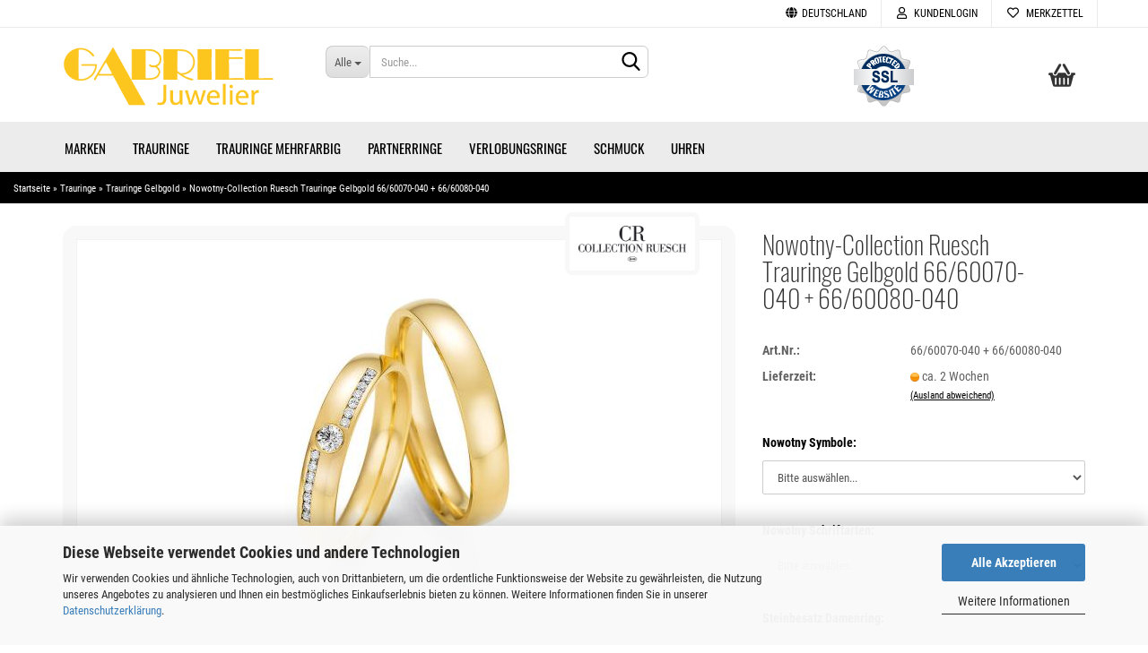

--- FILE ---
content_type: text/html; charset=utf-8
request_url: https://www.juwelen-gabriel.de/de/nowotny-collection-ruesch-trauringe-gelbgold-66-60070-040.html
body_size: 21295
content:
<!DOCTYPE html> <html xmlns="http://www.w3.org/1999/xhtml" dir="ltr" lang="de"> <head> <meta name="viewport" content="width=device-width, initial-scale=1, minimum-scale=1.0, maximum-scale=1.0, user-scalable=no" /> <meta http-equiv="Content-Type" content="text/html; charset=utf-8" /> <meta name="language" content="de" /> <meta name='google-site-verification' content='-FXuVYoqzWVB8HqHrS4WpdZxUXS_sUxN_zIMWB-lM_U' /> <meta name="keywords" content="keywords,kommagetrennt" /> <meta name="description" content="Trauringe Gelbgold 66/60070-040 + 66/60080-040 von Nowotny-Collection Ruesch bei juwelen-gabriel.de günstig kaufen. Höchste Qualität, schnelle Lieferung." /> <title>Juwelier Gabriel - Nowotny-Collection Ruesch Trauringe Gelbgold 66/60070-040 + 66/60080-040</title> <meta property="og:title" content="Nowotny-Collection Ruesch Trauringe Gelbgold 66/60070-040 + 66/60080-040" /> <meta property="og:site_name" content="Juwelier Gabriel" /> <meta property="og:locale" content="de_DE" /> <meta property="og:type" content="product" /> <meta property="og:description" content="Trauringe Gelbgold 66/60070-040 + 66/60080-040 von Nowotny-Collection Ruesch bei juwelen-gabriel.de günstig kaufen. Höchste Qualität, schnelle Lieferung." /> <meta property="og:image" content="https://www.juwelen-gabriel.de/images/product_images/info_images/66-60070-040+66-60080-040-nowotny-collection-ruesch .jpg" /> <base href="https://www.juwelen-gabriel.de/" /> <link rel="shortcut icon" href="https://www.juwelen-gabriel.de/images/logos/favicon.ico" type="image/x-icon" /> <link id="main-css" type="text/css" rel="stylesheet" href="public/theme/styles/system/main.min.css?bust=1768644824" /> <meta name="robots" content="index,follow" /> <link rel="canonical" href="https://www.juwelen-gabriel.de/de/nowotny-collection-ruesch-trauringe-gelbgold-66-60070-040.html" /> <meta property="og:url" content="https://www.juwelen-gabriel.de/de/nowotny-collection-ruesch-trauringe-gelbgold-66-60070-040.html"> <script>(function(w,d,s,l,i){w[l]=w[l]||[];w[l].push({'gtm.start':
new Date().getTime(),event:'gtm.js'});var f=d.getElementsByTagName(s)[0],
j=d.createElement(s),dl=l!='dataLayer'?'&l='+l:'';j.async=true;j.src=
'https://www.googletagmanager.com/gtm.js?id='+i+dl;f.parentNode.insertBefore(j,f);
})(window,document,'script','dataLayer','GTM-MBL4DGG');</script> <script src="https://cdn.gambiohub.com/sdk/1.2.0/dist/bundle.js"></script><script>var payPalText = {"ecsNote":"Bitte w\u00e4hlen Sie ihre gew\u00fcnschte PayPal-Zahlungsweise.","paypalUnavailable":"PayPal steht f\u00fcr diese Transaktion im Moment nicht zur Verf\u00fcgung.","errorContinue":"weiter","continueToPayPal":"Weiter mit","errorCheckData":"Es ist ein Fehler aufgetreten. Bitte \u00fcberpr\u00fcfen Sie Ihre Eingaben."};var payPalButtonSettings = {"env":"live","commit":false,"style":{"label":"checkout","shape":"rect","color":"gold","layout":"vertical","tagline":false},"locale":"","fundingCardAllowed":true,"fundingELVAllowed":true,"fundingCreditAllowed":false,"createPaymentUrl":"https:\/\/www.juwelen-gabriel.de\/shop.php?do=PayPalHub\/CreatePayment&initiator=ecs","authorizedPaymentUrl":"https:\/\/www.juwelen-gabriel.de\/shop.php?do=PayPalHub\/AuthorizedPayment&initiator=ecs","checkoutUrl":"https:\/\/www.juwelen-gabriel.de\/shop.php?do=PayPalHub\/RedirectGuest","useVault":false,"jssrc":"https:\/\/www.paypal.com\/sdk\/js?client-id=AVEjCpwSc-e9jOY8dHKoTUckaKtPo0shiwe_T2rKtxp30K4TYGRopYjsUS6Qmkj6bILd7Nt72pbMWCXe&commit=false&intent=capture&components=buttons%2Cmarks%2Cmessages%2Cfunding-eligibility%2Cgooglepay%2Capplepay%2Ccard-fields&integration-date=2021-11-25&enable-funding=paylater&merchant-id=J55L6LXFDGMKJ&currency=EUR","partnerAttributionId":"GambioGmbH_Cart_Hub_PPXO","createOrderUrl":"https:\/\/www.juwelen-gabriel.de\/shop.php?do=PayPalHub\/CreateOrder&initiator=ecs","getOrderUrl":"https:\/\/www.juwelen-gabriel.de\/shop.php?do=PayPalHub\/GetOrder","approvedOrderUrl":"https:\/\/www.juwelen-gabriel.de\/shop.php?do=PayPalHub\/ApprovedOrder&initiator=ecs","paymentApproved":false,"developmentMode":false,"cartAmount":0};var jsShoppingCart = {"languageCode":"de","verifySca":"https:\/\/www.juwelen-gabriel.de\/shop.php?do=PayPalHub\/VerifySca","totalAmount":"0.00","currency":"EUR","env":"live","commit":false,"style":{"label":"checkout","shape":"rect","color":"gold","layout":"vertical","tagline":false},"locale":"","fundingCardAllowed":true,"fundingELVAllowed":true,"fundingCreditAllowed":false,"createPaymentUrl":"https:\/\/www.juwelen-gabriel.de\/shop.php?do=PayPalHub\/CreatePayment&initiator=ecs","authorizedPaymentUrl":"https:\/\/www.juwelen-gabriel.de\/shop.php?do=PayPalHub\/AuthorizedPayment&initiator=ecs","checkoutUrl":"https:\/\/www.juwelen-gabriel.de\/shop.php?do=PayPalHub\/RedirectGuest","useVault":false,"jssrc":"https:\/\/www.paypal.com\/sdk\/js?client-id=AVEjCpwSc-e9jOY8dHKoTUckaKtPo0shiwe_T2rKtxp30K4TYGRopYjsUS6Qmkj6bILd7Nt72pbMWCXe&commit=false&intent=capture&components=buttons%2Cmarks%2Cmessages%2Cfunding-eligibility%2Cgooglepay%2Capplepay%2Ccard-fields&integration-date=2021-11-25&enable-funding=paylater&merchant-id=J55L6LXFDGMKJ&currency=EUR","partnerAttributionId":"GambioGmbH_Cart_Hub_PPXO","createOrderUrl":"https:\/\/www.juwelen-gabriel.de\/shop.php?do=PayPalHub\/CreateOrder&initiator=ecs","getOrderUrl":"https:\/\/www.juwelen-gabriel.de\/shop.php?do=PayPalHub\/GetOrder","approvedOrderUrl":"https:\/\/www.juwelen-gabriel.de\/shop.php?do=PayPalHub\/ApprovedOrder&initiator=ecs","paymentApproved":false,"developmentMode":false,"cartAmount":0};var payPalBannerSettings = {"useVault":false,"jssrc":"https:\/\/www.paypal.com\/sdk\/js?client-id=AVEjCpwSc-e9jOY8dHKoTUckaKtPo0shiwe_T2rKtxp30K4TYGRopYjsUS6Qmkj6bILd7Nt72pbMWCXe&commit=false&intent=capture&components=buttons%2Cmarks%2Cmessages%2Cfunding-eligibility%2Cgooglepay%2Capplepay%2Ccard-fields&integration-date=2021-11-25&enable-funding=paylater&merchant-id=J55L6LXFDGMKJ&currency=EUR","partnerAttributionId":"GambioGmbH_Cart_Hub_PPXO","positions":{"cartBottom":{"placement":"cart","style":{"layout":"text","logo":{"type":"primary"},"text":{"color":"black"},"color":"blue","ratio":"1x1"}},"product":{"placement":"product","style":{"layout":"text","logo":{"type":"primary"},"text":{"color":"black"},"color":"blue","ratio":"1x1"}}},"currency":"EUR","cartAmount":0,"productsPrice":1265.3800000000001};</script><script id="paypalconsent" type="application/json">{"purpose_id":null}</script><script src="GXModules/Gambio/Hub/Shop/Javascript/PayPalLoader-bust_1764018568.js" async></script><link rel="stylesheet" href="https://cdn.gambiohub.com/sdk/1.2.0/dist/css/gambio_hub.css"> </head> <body class="page-product-info" data-gambio-namespace="https://www.juwelen-gabriel.de/public/theme/javascripts/system" data-jse-namespace="https://www.juwelen-gabriel.de/JSEngine/build" data-gambio-controller="initialize" data-gambio-widget="input_number responsive_image_loader transitions image_maps modal history dropdown core_workarounds anchor" data-input_number-separator="," > <div id="outer-wrapper" > <header id="header" class="navbar"> <div id="topbar-container"> <div class="navbar-topbar"> <nav data-gambio-widget="menu link_crypter" data-menu-switch-element-position="false" data-menu-events='{"desktop": ["click"], "mobile": ["click"]}' data-menu-ignore-class="dropdown-menu"> <ul class="nav navbar-nav navbar-right" data-menu-replace="partial"> <li class="navbar-topbar-item"> <ul id="secondaryNavigation" class="nav navbar-nav ignore-menu"> </ul> <script id="secondaryNavigation-menu-template" type="text/mustache">
                                    
                                        <ul id="secondaryNavigation" class="nav navbar-nav">
                                            <li v-for="(item, index) in items" class="navbar-topbar-item hidden-xs content-manager-item">
                                                <a href="javascript:;" :title="item.title" @click="goTo(item.content)">
                                                    <span class="fa fa-arrow-circle-right visble-xs-block"></span>
                                                    {{item.title}}
                                                </a>
                                            </li>
                                        </ul>
                                    
                                </script> </li> <li class="dropdown navbar-topbar-item first"> <a href="#" class="dropdown-toggle" data-toggle-hover="dropdown"> <span class="hidden-xs"> <span class="fa fa-globe"></span>
																	
																															

															Deutschland
														</span> <span class="visible-xs-block">
															&nbsp;Lieferland
														</span> </a> <ul class="level_2 dropdown-menu ignore-menu arrow-top"> <li class="arrow"></li> <li> <form action="/de/nowotny-collection-ruesch-trauringe-gelbgold-66-60070-040.html" method="POST" class="form-horizontal"> <div class="form-group"> <label for="countries-select">Lieferland</label> <select name="switch_country" class="form-control" id="countries-select"> <option value="AF" >Afghanistan</option> <option value="EG" >Ägypten</option> <option value="AL" >Albanien</option> <option value="DZ" >Algerien</option> <option value="AS" >Amerikanisch-Samoa</option> <option value="VI" >Amerikanische Jungferninseln</option> <option value="AD" >Andorra</option> <option value="AO" >Angola</option> <option value="AI" >Anguilla</option> <option value="AQ" >Antarktika</option> <option value="AG" >Antigua und Barbuda</option> <option value="GQ" >Äquatorialguinea</option> <option value="AR" >Argentinien</option> <option value="AM" >Armenien</option> <option value="AW" >Aruba</option> <option value="AZ" >Aserbaidschan</option> <option value="ET" >Äthiopien</option> <option value="AU" >Australien</option> <option value="BS" >Bahamas</option> <option value="BH" >Bahrain</option> <option value="BD" >Bangladesch</option> <option value="BB" >Barbados</option> <option value="BY" >Belarus (Weißrussland)</option> <option value="BE" >Belgien</option> <option value="BZ" >Belize</option> <option value="BJ" >Benin</option> <option value="BM" >Bermuda</option> <option value="BT" >Bhutan</option> <option value="BO" >Bolivien (Plurinationaler Staat)</option> <option value="BQ" >Bonaire, Sint Eustatius und Saba</option> <option value="BA" >Bosnien und Herzegowina</option> <option value="BW" >Botswana</option> <option value="BV" >Bouvetinsel</option> <option value="BR" >Brasilien</option> <option value="VG" >Britische Jungferninseln</option> <option value="IO" >Britisches Territorium im Indischen Ozean</option> <option value="BN" >Brunei Darussalam</option> <option value="BG" >Bulgarien</option> <option value="BF" >Burkina Faso</option> <option value="BI" >Burundi</option> <option value="CL" >Chile</option> <option value="CN" >China, Volksrepublik</option> <option value="CK" >Cookinseln</option> <option value="CR" >Costa Rica</option> <option value="CW" >Curaçao</option> <option value="CI" >Côte d&#039;Ivoire (Elfenbeinküste)</option> <option value="CD" >Demokratische Republik Kongo</option> <option value="DE" selected>Deutschland</option> <option value="DM" >Dominica</option> <option value="DO" >Dominikanische Republik</option> <option value="DJ" >Dschibuti</option> <option value="DK" >Dänemark</option> <option value="EC" >Ecuador</option> <option value="SV" >El Salvador</option> <option value="ER" >Eritrea</option> <option value="EE" >Estland</option> <option value="FK" >Falklandinseln (Malwinen)</option> <option value="FJ" >Fidschi</option> <option value="FI" >Finnland</option> <option value="FR" >Frankreich</option> <option value="GF" >Französisch-Guayana</option> <option value="PF" >Französisch-Polynesien</option> <option value="TF" >Französische Süd- und Antarktisgebiete</option> <option value="FO" >Färöer</option> <option value="GA" >Gabun</option> <option value="GM" >Gambia</option> <option value="GE" >Georgien</option> <option value="GH" >Ghana</option> <option value="GI" >Gibraltar</option> <option value="GD" >Grenada</option> <option value="GR" >Griechenland</option> <option value="GL" >Grönland</option> <option value="GP" >Guadeloupe</option> <option value="GU" >Guam</option> <option value="GT" >Guatemala</option> <option value="GG" >Guernsey</option> <option value="GN" >Guinea</option> <option value="GW" >Guinea-Bissau</option> <option value="GY" >Guyana</option> <option value="HT" >Haiti</option> <option value="HM" >Heard und McDonaldinseln</option> <option value="HN" >Honduras</option> <option value="HK" >Hongkong</option> <option value="IN" >Indien</option> <option value="ID" >Indonesien</option> <option value="IM" >Insel Man</option> <option value="IQ" >Irak</option> <option value="IR" >Iran, Islamische Republik</option> <option value="IE" >Irland</option> <option value="IS" >Island</option> <option value="IL" >Israel</option> <option value="IT" >Italien</option> <option value="JM" >Jamaika</option> <option value="JP" >Japan</option> <option value="YE" >Jemen</option> <option value="JE" >Jersey</option> <option value="JO" >Jordanien</option> <option value="KY" >Kaimaninseln</option> <option value="KH" >Kambodscha</option> <option value="CM" >Kamerun</option> <option value="CA" >Kanada</option> <option value="CV" >Kap Verde</option> <option value="KZ" >Kasachstan</option> <option value="QA" >Katar</option> <option value="KE" >Kenia</option> <option value="KG" >Kirgisistan</option> <option value="KI" >Kiribati</option> <option value="CC" >Kokosinseln</option> <option value="CO" >Kolumbien</option> <option value="KM" >Komoren</option> <option value="KP" >Korea, Demokratische Volksrepublik (Nordkorea)</option> <option value="KR" >Korea, Republik (Südkorea)</option> <option value="HR" >Kroatien</option> <option value="CU" >Kuba</option> <option value="KW" >Kuwait</option> <option value="LA" >Laos, Demokratische Volksrepublik</option> <option value="LS" >Lesotho</option> <option value="LV" >Lettland</option> <option value="LB" >Libanon</option> <option value="LR" >Liberia</option> <option value="LY" >Libyen</option> <option value="LI" >Liechtenstein</option> <option value="LT" >Litauen</option> <option value="LU" >Luxemburg</option> <option value="MO" >Macao</option> <option value="MG" >Madagaskar</option> <option value="MW" >Malawi</option> <option value="MY" >Malaysia</option> <option value="MV" >Malediven</option> <option value="ML" >Mali</option> <option value="MT" >Malta</option> <option value="MA" >Marokko</option> <option value="MH" >Marshallinseln</option> <option value="MQ" >Martinique</option> <option value="MR" >Mauretanien</option> <option value="MU" >Mauritius</option> <option value="YT" >Mayotte</option> <option value="MK" >Mazedonien</option> <option value="MX" >Mexiko</option> <option value="FM" >Mikronesien (Föderierte Staaten von)</option> <option value="MD" >Moldawien (Republik Moldau)</option> <option value="MC" >Monaco</option> <option value="MN" >Mongolei</option> <option value="ME" >Montenegro</option> <option value="MS" >Montserrat</option> <option value="MZ" >Mosambik</option> <option value="MM" >Myanmar (Burma)</option> <option value="NA" >Namibia</option> <option value="NR" >Nauru</option> <option value="NP" >Nepal</option> <option value="NC" >Neukaledonien</option> <option value="NZ" >Neuseeland</option> <option value="NI" >Nicaragua</option> <option value="NL" >Niederlande</option> <option value="NE" >Niger</option> <option value="NG" >Nigeria</option> <option value="NU" >Niue</option> <option value="NF" >Norfolkinsel</option> <option value="NO" >Norwegen</option> <option value="MP" >Nördliche Marianen</option> <option value="OM" >Oman</option> <option value="AT" >Österreich</option> <option value="TL" >Osttimor (Timor-Leste)</option> <option value="PK" >Pakistan</option> <option value="PW" >Palau</option> <option value="PS" >Palästina</option> <option value="PA" >Panama</option> <option value="PG" >Papua-Neuguinea</option> <option value="PY" >Paraguay</option> <option value="PE" >Peru</option> <option value="PH" >Philippinen</option> <option value="PN" >Pitcairninseln</option> <option value="PL" >Polen</option> <option value="PT" >Portugal</option> <option value="PR" >Puerto Rico</option> <option value="TW" >Republik China (Taiwan)</option> <option value="CG" >Republik Kongo</option> <option value="RW" >Ruanda</option> <option value="RO" >Rumänien</option> <option value="RU" >Russische Föderation</option> <option value="RE" >Réunion</option> <option value="PM" >Saint-Pierre und Miquelon</option> <option value="SB" >Salomonen</option> <option value="ZM" >Sambia</option> <option value="WS" >Samoa</option> <option value="SM" >San Marino</option> <option value="BL" >Sankt Bartholomäus</option> <option value="SA" >Saudi-Arabien</option> <option value="SE" >Schweden</option> <option value="CH" >Schweiz</option> <option value="SN" >Senegal</option> <option value="RS" >Serbien</option> <option value="SC" >Seychellen</option> <option value="SL" >Sierra Leone</option> <option value="ZW" >Simbabwe</option> <option value="SG" >Singapur</option> <option value="SX" >Sint Maarten</option> <option value="SK" >Slowakei (Slowakische Republik)</option> <option value="SI" >Slowenien</option> <option value="SO" >Somalia</option> <option value="ES" >Spanien</option> <option value="LK" >Sri Lanka</option> <option value="SH" >St. Helena, Ascension und Tristan da Cunha</option> <option value="KN" >St. Kitts und Nevis</option> <option value="LC" >St. Lucia</option> <option value="MF" >St. Martin</option> <option value="VC" >St. Vincent und die Grenadinen</option> <option value="VA" >Staat Vatikanstadt</option> <option value="SD" >Sudan</option> <option value="SR" >Suriname</option> <option value="SJ" >Svalbard und Jan Mayen</option> <option value="SZ" >Swasiland</option> <option value="SY" >Syrien, Arabische Republik</option> <option value="ST" >São Tomé und Príncipe</option> <option value="ZA" >Südafrika</option> <option value="GS" >Südgeorgien und die Südlichen Sandwichinseln</option> <option value="SS" >Südsudan</option> <option value="TJ" >Tadschikistan</option> <option value="TZ" >Tansania, Vereinigte Republik</option> <option value="TH" >Thailand</option> <option value="TG" >Togo</option> <option value="TK" >Tokelau</option> <option value="TO" >Tonga</option> <option value="TT" >Trinidad und Tobago</option> <option value="TD" >Tschad</option> <option value="CZ" >Tschechische Republik</option> <option value="TN" >Tunesien</option> <option value="TM" >Turkmenistan</option> <option value="TC" >Turks- und Caicosinseln</option> <option value="TV" >Tuvalu</option> <option value="TR" >Türkei</option> <option value="UG" >Uganda</option> <option value="UA" >Ukraine</option> <option value="HU" >Ungarn</option> <option value="UM" >United States Minor Outlying Islands</option> <option value="UY" >Uruguay</option> <option value="UZ" >Usbekistan</option> <option value="VU" >Vanuatu</option> <option value="VE" >Venezuela (Bolivarische Republik)</option> <option value="AE" >Vereinigte Arabische Emirate</option> <option value="US" >Vereinigte Staaten von Amerika</option> <option value="GB" >Vereinigtes Königreich</option> <option value="VN" >Vietnam</option> <option value="WF" >Wallis und Futuna</option> <option value="CX" >Weihnachtsinsel</option> <option value="EH" >Westsahara</option> <option value="CF" >Zentralafrikanische Republik</option> <option value="CY" >Zypern</option> <option value="AX" >Åland</option> </select> </div> <div class="dropdown-footer row"> <input type="submit" class="btn btn-primary btn-block" value="Speichern" title="Speichern" /> </div> </form> </li> </ul> </li> <li class="dropdown navbar-topbar-item"> <a title="Anmeldung" href="/de/nowotny-collection-ruesch-trauringe-gelbgold-66-60070-040.html#" class="dropdown-toggle" data-toggle-hover="dropdown"> <span class="fa fa-user-o"></span>
														
																									

												&nbsp;Kundenlogin
											</a> <ul class="dropdown-menu dropdown-menu-login arrow-top"> <li class="arrow"></li> <li class="dropdown-header hidden-xs">Kundenlogin</li> <li> <form action="https://www.juwelen-gabriel.de/de/login.php?action=process" method="post" class="form-horizontal"> <input type="hidden" name="return_url" value="https://www.juwelen-gabriel.de/de/nowotny-collection-ruesch-trauringe-gelbgold-66-60070-040.html"> <input type="hidden" name="return_url_hash" value="6538e720dd4351db30affa149d007d7a5bdfb2a2fc1256dde84c6602caeb2bf8"> <div class="form-group"> <input autocomplete="username" type="email" id="box-login-dropdown-login-username" class="form-control" placeholder="E-Mail" name="email_address" /> </div> <div class="form-group password-form-field" data-gambio-widget="show_password"> <input autocomplete="current-password" type="password" id="box-login-dropdown-login-password" class="form-control" placeholder="Passwort" name="password" /> <button class="btn show-password hidden" type="button"> <i class="fa fa-eye" aria-hidden="true"></i> </button> </div> <div class="dropdown-footer row"> <input type="submit" class="btn btn-primary btn-block" value="Anmelden" /> <ul> <li> <a title="Konto erstellen" href="https://www.juwelen-gabriel.de/de/shop.php?do=CreateRegistree">
												Konto erstellen
											</a> </li> <li> <a title="Passwort vergessen?" href="https://www.juwelen-gabriel.de/de/password_double_opt.php">
												Passwort vergessen?
											</a> </li> </ul> </div> </form> </li> </ul> </li> <li class="navbar-topbar-item"> <a href="https://www.juwelen-gabriel.de/de/wish_list.php" title="Merkzettel anzeigen"> <span class="fa fa-heart-o"></span>
														
																									

												&nbsp;Merkzettel
											</a> </li> </ul> </nav> </div> </div> <div class="inside"> <div class="row"> <div class="navbar-header" data-gambio-widget="mobile_menu"> <div id="navbar-brand" class="navbar-brand"> <a href="https://www.juwelen-gabriel.de/de/" title="Juwelier Gabriel"> <img id="main-header-logo" class="img-responsive" src="https://www.juwelen-gabriel.de/images/logos/juwelier-gabriel_logo.png" alt="Juwelier Gabriel-Logo"> </a> </div> <button type="button" class="navbar-toggle" data-mobile_menu-target="#categories .navbar-collapse" data-mobile_menu-body-class="categories-open" data-mobile_menu-toggle-content-visibility> <img src="public/theme/images/svgs/bars.svg" class="gx-menu svg--inject" alt=""> </button> <button type="button" class="navbar-toggle cart-icon" data-mobile_menu-location="shopping_cart.php"> <img src="public/theme/images/svgs/basket.svg" class="gx-cart-basket svg--inject" alt=""> <span class="cart-products-count hidden">
				0
			</span> </button> <button type="button" class="navbar-toggle" data-mobile_menu-target=".navbar-search" data-mobile_menu-body-class="search-open" data-mobile_menu-toggle-content-visibility> <img src="public/theme/images/svgs/search.svg" class="gx-search svg--inject" alt=""> </button> </div> <div class="navbar-search collapse"> <p class="navbar-search-header dropdown-header">Suche</p> <form action="de/advanced_search_result.php" method="get" data-gambio-widget="live_search"> <div class="navbar-search-input-group input-group"> <div class="navbar-search-input-group-btn input-group-btn custom-dropdown" data-dropdown-trigger-change="false" data-dropdown-trigger-no-change="false"> <button type="button" class="btn btn-default dropdown-toggle" data-toggle="dropdown" aria-haspopup="true" aria-expanded="false"> <span class="dropdown-name">Alle</span> <span class="caret"></span> </button> <ul class="dropdown-menu"> <li><a href="#" data-rel="0">Alle</a></li> <li><a href="#" data-rel="163">Trauringe</a></li> <li><a href="#" data-rel="194">Marken</a></li> <li><a href="#" data-rel="165">Trauringe Mehrfarbig</a></li> <li><a href="#" data-rel="10">Partnerringe</a></li> <li><a href="#" data-rel="185">Verlobungsringe</a></li> <li><a href="#" data-rel="276">Schmuck</a></li> <li><a href="#" data-rel="355">Uhren</a></li> </ul> <select name="categories_id"> <option value="0">Alle</option> <option value="163">Trauringe</option> <option value="194">Marken</option> <option value="165">Trauringe Mehrfarbig</option> <option value="10">Partnerringe</option> <option value="185">Verlobungsringe</option> <option value="276">Schmuck</option> <option value="355">Uhren</option> </select> </div> <button type="submit" class="form-control-feedback"> <img src="public/theme/images/svgs/search.svg" class="gx-search-input svg--inject" alt=""> </button> <input type="text" name="keywords" placeholder="Suche..." class="form-control search-input" autocomplete="off" /> </div> <input type="hidden" value="1" name="inc_subcat" /> <div class="navbar-search-footer visible-xs-block"> <button class="btn btn-primary btn-block" type="submit">
								Suche...
							</button> <a href="advanced_search.php" class="btn btn-default btn-block" title="Erweiterte Suche">
								Erweiterte Suche
							</a> </div> <div class="search-result-container"></div> </form> </div> <div class="custom-container"> <div class="inside"> <span class="iconbox"><img alt="SSL Secured" src="images/ssl.png" /></a></span> </div> </div> <nav id="cart-container" class="navbar-cart" data-gambio-widget="menu cart_dropdown" data-menu-switch-element-position="false"> <ul class="cart-container-inner"> <li> <a href="https://www.juwelen-gabriel.de/de/shopping_cart.php" class="dropdown-toggle"> <img src="public/theme/images/svgs/basket.svg" alt="" class="gx-cart-basket svg--inject"> <span class="cart">
									Ihr Warenkorb<br /> <span class="products">
										0,00 EUR
									</span> </span> <span class="cart-products-count hidden"> </span> </a> <ul class="dropdown-menu arrow-top cart-dropdown cart-empty"> <li class="arrow"></li> <li class="cart-dropdown-inside"> <div class="cart-empty">
							Sie haben noch keine Artikel in Ihrem Warenkorb.
						</div> </li> </ul> </li> </ul> </nav> </div> </div> <noscript> <div class="alert alert-danger noscript-notice">
			JavaScript ist in Ihrem Browser deaktiviert. Aktivieren Sie JavaScript, um alle Funktionen des Shops nutzen und alle Inhalte sehen zu können.
		</div> </noscript> <div id="categories"> <div class="navbar-collapse collapse"> <nav class="navbar-default navbar-categories" data-gambio-widget="menu"> <ul class="level-1 nav navbar-nav"> <li class="dropdown level-1-child" data-id="194"> <a class="dropdown-toggle" href="https://www.juwelen-gabriel.de/de/marken/" title="Marken">
												
													Marken
												
																							</a> <ul data-level="2" class="level-2 dropdown-menu dropdown-menu-child"> <li class="enter-category hidden-sm hidden-md hidden-lg show-more"> <a class="dropdown-toggle" href="https://www.juwelen-gabriel.de/de/marken/" title="Marken">
																		
																			Marken anzeigen
																		
																	</a> </li> <li class="level-2-child"> <a href="https://www.juwelen-gabriel.de/de/marken/august-gerstner/" title="August Gerstner">
																			August Gerstner
																		</a> </li> <li class="level-2-child"> <a href="https://www.juwelen-gabriel.de/de/marken/bayer/" title="Bayer">
																			Bayer
																		</a> </li> <li class="level-2-child"> <a href="https://www.juwelen-gabriel.de/de/marken/bering/" title="Bering">
																			Bering
																		</a> </li> <li class="level-2-child"> <a href="https://www.juwelen-gabriel.de/de/marken/boccia/" title="Boccia Schmuck">
																			Boccia Schmuck
																		</a> </li> <li class="level-2-child"> <a href="https://www.juwelen-gabriel.de/de/marken/breuning/" title="Breuning">
																			Breuning
																		</a> </li> <li class="level-2-child"> <a href="https://www.juwelen-gabriel.de/de/marken/coeur-de-lion/" title="Coeur de Lion">
																			Coeur de Lion
																		</a> </li> <li class="level-2-child"> <a href="https://www.juwelen-gabriel.de/de/marken/diamondgroup/" title="DiamondGroup">
																			DiamondGroup
																		</a> </li> <li class="level-2-child"> <a href="https://www.juwelen-gabriel.de/de/marken/ernstes-design/" title="Ernstes Design Schmuck">
																			Ernstes Design Schmuck
																		</a> </li> <li class="level-2-child"> <a href="https://www.juwelen-gabriel.de/de/marken/fischer/" title="Fischer">
																			Fischer
																		</a> </li> <li class="level-2-child"> <a href="https://www.juwelen-gabriel.de/de/marken/gettmann/" title="Gettmann">
																			Gettmann
																		</a> </li> <li class="level-2-child"> <a href="https://www.juwelen-gabriel.de/de/marken/kuehnel/" title="Kühnel">
																			Kühnel
																		</a> </li> <li class="level-2-child"> <a href="https://www.juwelen-gabriel.de/de/marken/nomination/" title="Nomination">
																			Nomination
																		</a> </li> <li class="level-2-child"> <a href="https://www.juwelen-gabriel.de/de/marken/nowotny-collection-ruesch/" title="Nowotny Collection Ruesch">
																			Nowotny Collection Ruesch
																		</a> </li> <li class="level-2-child"> <a href="https://www.juwelen-gabriel.de/de/marken/rauschmayer/" title="Rauschmayer">
																			Rauschmayer
																		</a> </li> <li class="level-2-child"> <a href="https://www.juwelen-gabriel.de/de/marken/saint-maurice/" title="Saint Maurice">
																			Saint Maurice
																		</a> </li> <li class="level-2-child"> <a href="https://www.juwelen-gabriel.de/de/marken/simon-und-soehne/" title="Simon & Söhne">
																			Simon & Söhne
																		</a> </li> <li class="level-2-child"> <a href="https://www.juwelen-gabriel.de/de/marken/steidinger/" title="Steidinger">
																			Steidinger
																		</a> </li> <li class="level-2-child"> <a href="https://www.juwelen-gabriel.de/de/marken/teno/" title="TeNo">
																			TeNo
																		</a> </li> <li class="level-2-child"> <a href="https://www.juwelen-gabriel.de/de/marken/titan-factory/" title="Titanfactory">
																			Titanfactory
																		</a> </li> <li class="level-2-child"> <a href="https://www.juwelen-gabriel.de/de/marken/weidner/" title="Weidner">
																			Weidner
																		</a> </li> <li class="enter-category hidden-more hidden-xs"> <a class="dropdown-toggle col-xs-6" href="https://www.juwelen-gabriel.de/de/marken/" title="Marken">Marken anzeigen</a> <span class="close-menu-container col-xs-6"> <span class="close-flyout"> <i class="fa fa-close"></i> </span> </span> </li> </ul> </li> <li class="dropdown level-1-child" data-id="163"> <a class="dropdown-toggle" href="https://www.juwelen-gabriel.de/de/trauringe/" title="Trauringe">
												
													Trauringe
												
																							</a> <ul data-level="2" class="level-2 dropdown-menu dropdown-menu-child"> <li class="enter-category hidden-sm hidden-md hidden-lg show-more"> <a class="dropdown-toggle" href="https://www.juwelen-gabriel.de/de/trauringe/" title="Trauringe">
																		
																			Trauringe anzeigen
																		
																	</a> </li> <li class="level-2-child"> <a href="https://www.juwelen-gabriel.de/de/trauringe/carbon/" title="Trauringe Carbon">
																			Trauringe Carbon
																		</a> </li> <li class="level-2-child"> <a href="https://www.juwelen-gabriel.de/de/trauringe/edelstahl-181/" title="Trauringe Edelstahl">
																			Trauringe Edelstahl
																		</a> </li> <li class="level-2-child"> <a href="https://www.juwelen-gabriel.de/de/trauringe/exclusive/" title="Trauringe Exclusive">
																			Trauringe Exclusive
																		</a> </li> <li class="level-2-child active"> <a href="https://www.juwelen-gabriel.de/de/trauringe/gelbgold/" title="Trauringe Gelbgold">
																			Trauringe Gelbgold
																		</a> </li> <li class="level-2-child"> <a href="https://www.juwelen-gabriel.de/de/trauringe/guenstig/" title="Trauringe Günstig">
																			Trauringe Günstig
																		</a> </li> <li class="level-2-child"> <a href="https://www.juwelen-gabriel.de/de/trauringe/trauringe-haselnuss/" title="Trauringe Haselnuss">
																			Trauringe Haselnuss
																		</a> </li> <li class="level-2-child"> <a href="https://www.juwelen-gabriel.de/de/trauringe/klassisch/" title="Trauringe Klassisch">
																			Trauringe Klassisch
																		</a> </li> <li class="level-2-child"> <a href="https://www.juwelen-gabriel.de/de/trauringe/millgriff/" title="Trauringe Millgriff">
																			Trauringe Millgriff
																		</a> </li> <li class="level-2-child"> <a href="https://www.juwelen-gabriel.de/de/trauringe/palladium/" title="Trauringe Palladium">
																			Trauringe Palladium
																		</a> </li> <li class="level-2-child"> <a href="https://www.juwelen-gabriel.de/de/trauringe/platin/" title="Trauringe Platin">
																			Trauringe Platin
																		</a> </li> <li class="level-2-child"> <a href="https://www.juwelen-gabriel.de/de/trauringe/rosegold/" title="Trauringe Rosegold">
																			Trauringe Rosegold
																		</a> </li> <li class="level-2-child"> <a href="https://www.juwelen-gabriel.de/de/trauringe/rotgold/" title="Trauringe Rotgold">
																			Trauringe Rotgold
																		</a> </li> <li class="level-2-child"> <a href="https://www.juwelen-gabriel.de/de/trauringe/Silber/" title="Trauringe Silber">
																			Trauringe Silber
																		</a> </li> <li class="level-2-child"> <a href="https://www.juwelen-gabriel.de/de/trauringe/tantal/" title="Trauringe Tantal">
																			Trauringe Tantal
																		</a> </li> <li class="level-2-child"> <a href="https://www.juwelen-gabriel.de/de/trauringe/titan-179/" title="Trauringe Titan">
																			Trauringe Titan
																		</a> </li> <li class="level-2-child"> <a href="https://www.juwelen-gabriel.de/de/trauringe/weissgold/" title="Trauringe Weißgold">
																			Trauringe Weißgold
																		</a> </li> <li class="level-2-child"> <a href="https://www.juwelen-gabriel.de/de/trauringe/trauringe-zirkonium/" title="Trauringe Zirkonium">
																			Trauringe Zirkonium
																		</a> </li> <li class="enter-category hidden-more hidden-xs"> <a class="dropdown-toggle col-xs-6" href="https://www.juwelen-gabriel.de/de/trauringe/" title="Trauringe">Trauringe anzeigen</a> <span class="close-menu-container col-xs-6"> <span class="close-flyout"> <i class="fa fa-close"></i> </span> </span> </li> </ul> </li> <li class="dropdown level-1-child" data-id="165"> <a class="dropdown-toggle" href="https://www.juwelen-gabriel.de/de/trauringe-mehrfarbig/" title="Trauringe Mehrfarbig">
												
													Trauringe Mehrfarbig
												
																							</a> <ul data-level="2" class="level-2 dropdown-menu dropdown-menu-child"> <li class="enter-category hidden-sm hidden-md hidden-lg show-more"> <a class="dropdown-toggle" href="https://www.juwelen-gabriel.de/de/trauringe-mehrfarbig/" title="Trauringe Mehrfarbig">
																		
																			Trauringe Mehrfarbig anzeigen
																		
																	</a> </li> <li class="level-2-child"> <a href="https://www.juwelen-gabriel.de/de/trauringe-mehrfarbig/weiss-gelbgold/" title="Trauringe Weißgold Gelbgold">
																			Trauringe Weißgold Gelbgold
																		</a> </li> <li class="level-2-child"> <a href="https://www.juwelen-gabriel.de/de/trauringe-mehrfarbig/weiss-rosegold/" title="Trauringe Weißgold Rosegold">
																			Trauringe Weißgold Rosegold
																		</a> </li> <li class="level-2-child"> <a href="https://www.juwelen-gabriel.de/de/trauringe-mehrfarbig/weiss-rotgold/" title="Trauringe Weißgold Rotgold">
																			Trauringe Weißgold Rotgold
																		</a> </li> <li class="level-2-child"> <a href="https://www.juwelen-gabriel.de/de/trauringe-mehrfarbig/tricolour/" title="Trauringe Tricolour">
																			Trauringe Tricolour
																		</a> </li> <li class="enter-category hidden-more hidden-xs"> <a class="dropdown-toggle col-xs-6" href="https://www.juwelen-gabriel.de/de/trauringe-mehrfarbig/" title="Trauringe Mehrfarbig">Trauringe Mehrfarbig anzeigen</a> <span class="close-menu-container col-xs-6"> <span class="close-flyout"> <i class="fa fa-close"></i> </span> </span> </li> </ul> </li> <li class="dropdown level-1-child" data-id="10"> <a class="dropdown-toggle" href="https://www.juwelen-gabriel.de/de/partnerringe/" title="Partnerringe">
												
													Partnerringe
												
																							</a> <ul data-level="2" class="level-2 dropdown-menu dropdown-menu-child"> <li class="enter-category hidden-sm hidden-md hidden-lg show-more"> <a class="dropdown-toggle" href="https://www.juwelen-gabriel.de/de/partnerringe/" title="Partnerringe">
																		
																			Partnerringe anzeigen
																		
																	</a> </li> <li class="level-2-child"> <a href="https://www.juwelen-gabriel.de/de/partnerringe/edelstahl/" title="Partnerringe Edelstahl">
																			Partnerringe Edelstahl
																		</a> </li> <li class="level-2-child"> <a href="https://www.juwelen-gabriel.de/de/partnerringe/edelstahl-gold-keramik/" title="Partnerringe Edelstahl Gold/Keramik">
																			Partnerringe Edelstahl Gold/Keramik
																		</a> </li> <li class="level-2-child"> <a href="https://www.juwelen-gabriel.de/de/partnerringe/silber/" title="Partnerringe Silber">
																			Partnerringe Silber
																		</a> </li> <li class="level-2-child"> <a href="https://www.juwelen-gabriel.de/de/partnerringe/partnerringe-tantal/" title="Partnerringe Tantal">
																			Partnerringe Tantal
																		</a> </li> <li class="level-2-child"> <a href="https://www.juwelen-gabriel.de/de/partnerringe/titan/" title="Partnerringe Titan">
																			Partnerringe Titan
																		</a> </li> <li class="enter-category hidden-more hidden-xs"> <a class="dropdown-toggle col-xs-6" href="https://www.juwelen-gabriel.de/de/partnerringe/" title="Partnerringe">Partnerringe anzeigen</a> <span class="close-menu-container col-xs-6"> <span class="close-flyout"> <i class="fa fa-close"></i> </span> </span> </li> </ul> </li> <li class="dropdown level-1-child" data-id="185"> <a class="dropdown-toggle" href="https://www.juwelen-gabriel.de/de/verlobungsringe/" title="Verlobungsringe">
												
													Verlobungsringe
												
																							</a> <ul data-level="2" class="level-2 dropdown-menu dropdown-menu-child"> <li class="enter-category hidden-sm hidden-md hidden-lg show-more"> <a class="dropdown-toggle" href="https://www.juwelen-gabriel.de/de/verlobungsringe/" title="Verlobungsringe">
																		
																			Verlobungsringe anzeigen
																		
																	</a> </li> <li class="level-2-child"> <a href="https://www.juwelen-gabriel.de/de/verlobungsringe/gold/" title="Verlobungsringe Gold">
																			Verlobungsringe Gold
																		</a> </li> <li class="level-2-child"> <a href="https://www.juwelen-gabriel.de/de/verlobungsringe/verlobungsringe-rubin/" title="Verlobungsringe Rubin">
																			Verlobungsringe Rubin
																		</a> </li> <li class="level-2-child"> <a href="https://www.juwelen-gabriel.de/de/verlobungsringe/verlobungsringe-saphir/" title="Verlobungsringe Saphir">
																			Verlobungsringe Saphir
																		</a> </li> <li class="level-2-child"> <a href="https://www.juwelen-gabriel.de/de/verlobungsringe/verlobungsringe-smaragd/" title="Verlobungsringe Smaragd">
																			Verlobungsringe Smaragd
																		</a> </li> <li class="enter-category hidden-more hidden-xs"> <a class="dropdown-toggle col-xs-6" href="https://www.juwelen-gabriel.de/de/verlobungsringe/" title="Verlobungsringe">Verlobungsringe anzeigen</a> <span class="close-menu-container col-xs-6"> <span class="close-flyout"> <i class="fa fa-close"></i> </span> </span> </li> </ul> </li> <li class="dropdown level-1-child" data-id="276"> <a class="dropdown-toggle" href="https://www.juwelen-gabriel.de/de/schmuck/" title="Schmuck">
												
													Schmuck
												
																							</a> <ul data-level="2" class="level-2 dropdown-menu dropdown-menu-child"> <li class="enter-category hidden-sm hidden-md hidden-lg show-more"> <a class="dropdown-toggle" href="https://www.juwelen-gabriel.de/de/schmuck/" title="Schmuck">
																		
																			Schmuck anzeigen
																		
																	</a> </li> <li class="level-2-child"> <a href="https://www.juwelen-gabriel.de/de/schmuck/anhaenger/" title="Anhänger">
																			Anhänger
																		</a> </li> <li class="level-2-child"> <a href="https://www.juwelen-gabriel.de/de/schmuck/armbaender-armschmuck/" title="Armbänder-Armschmuck">
																			Armbänder-Armschmuck
																		</a> </li> <li class="level-2-child"> <a href="https://www.juwelen-gabriel.de/de/schmuck/collier/" title="Collier">
																			Collier
																		</a> </li> <li class="level-2-child"> <a href="https://www.juwelen-gabriel.de/de/schmuck/halsschmuck/" title="Halsschmuck">
																			Halsschmuck
																		</a> </li> <li class="level-2-child"> <a href="https://www.juwelen-gabriel.de/de/schmuck/ohrschmuck/" title="Ohrschmuck">
																			Ohrschmuck
																		</a> </li> <li class="level-2-child"> <a href="https://www.juwelen-gabriel.de/de/schmuck/ringe-339/" title="Ringe">
																			Ringe
																		</a> </li> <li class="level-2-child"> <a href="https://www.juwelen-gabriel.de/de/schmuck/manschettenknoepfe/" title="Manschettenknöpfe">
																			Manschettenknöpfe
																		</a> </li> <li class="level-2-child"> <a href="https://www.juwelen-gabriel.de/de/schmuck/krawattenhalter/" title="Krawattenhalter">
																			Krawattenhalter
																		</a> </li> <li class="level-2-child"> <a href="https://www.juwelen-gabriel.de/de/schmuck/geldscheinklammern/" title="Geldscheinklammern">
																			Geldscheinklammern
																		</a> </li> <li class="level-2-child"> <a href="https://www.juwelen-gabriel.de/de/schmuck/diamantschmuck/" title="Diamantschmuck">
																			Diamantschmuck
																		</a> </li> <li class="level-2-child"> <a href="https://www.juwelen-gabriel.de/de/schmuck/edelsteinschmuck/" title="Edelsteinschmuck">
																			Edelsteinschmuck
																		</a> </li> <li class="level-2-child"> <a href="https://www.juwelen-gabriel.de/de/schmuck/goldschmuck/" title="Goldschmuck">
																			Goldschmuck
																		</a> </li> <li class="level-2-child"> <a href="https://www.juwelen-gabriel.de/de/schmuck/perlenschmuck/" title="Perlenschmuck">
																			Perlenschmuck
																		</a> </li> <li class="enter-category hidden-more hidden-xs"> <a class="dropdown-toggle col-xs-6" href="https://www.juwelen-gabriel.de/de/schmuck/" title="Schmuck">Schmuck anzeigen</a> <span class="close-menu-container col-xs-6"> <span class="close-flyout"> <i class="fa fa-close"></i> </span> </span> </li> </ul> </li> <li class="dropdown level-1-child" data-id="355"> <a class="dropdown-toggle" href="https://www.juwelen-gabriel.de/de/uhren/" title="Uhren">
												
													Uhren
												
																							</a> <ul data-level="2" class="level-2 dropdown-menu dropdown-menu-child"> <li class="enter-category hidden-sm hidden-md hidden-lg show-more"> <a class="dropdown-toggle" href="https://www.juwelen-gabriel.de/de/uhren/" title="Uhren">
																		
																			Uhren anzeigen
																		
																	</a> </li> <li class="level-2-child"> <a href="https://www.juwelen-gabriel.de/de/uhren/damenuhren/" title="Damenuhren">
																			Damenuhren
																		</a> </li> <li class="level-2-child"> <a href="https://www.juwelen-gabriel.de/de/uhren/herrenuhren/" title="Herrenuhren">
																			Herrenuhren
																		</a> </li> <li class="level-2-child"> <a href="https://www.juwelen-gabriel.de/de/uhren/unisexuhren/" title="Unisexuhren">
																			Unisexuhren
																		</a> </li> <li class="enter-category hidden-more hidden-xs"> <a class="dropdown-toggle col-xs-6" href="https://www.juwelen-gabriel.de/de/uhren/" title="Uhren">Uhren anzeigen</a> <span class="close-menu-container col-xs-6"> <span class="close-flyout"> <i class="fa fa-close"></i> </span> </span> </li> </ul> </li> <li id="mainNavigation" class="custom custom-entries hidden-xs"> </li> <script id="mainNavigation-menu-template" type="text/mustache">
                
				    <li id="mainNavigation" class="custom custom-entries hidden-xs">
                        <a v-for="(item, index) in items" href="javascript:;" @click="goTo(item.content)">
                            {{item.title}}
                        </a>
                    </li>
                
            </script> <li class="dropdown dropdown-more" style="display: none"> <a class="dropdown-toggle" href="#" title="">
										Weitere
									</a> <ul class="level-2 dropdown-menu ignore-menu"></ul> </li> </ul> </nav> </div> </div> </header> <script type="application/ld+json">{"@context":"https:\/\/schema.org","@type":"BreadcrumbList","itemListElement":[{"@type":"ListItem","position":1,"name":"Startseite","item":"https:\/\/www.juwelen-gabriel.de\/"},{"@type":"ListItem","position":2,"name":"Trauringe","item":"https:\/\/www.juwelen-gabriel.de\/de\/trauringe\/"},{"@type":"ListItem","position":3,"name":"Trauringe Gelbgold","item":"https:\/\/www.juwelen-gabriel.de\/de\/trauringe\/gelbgold\/"},{"@type":"ListItem","position":4,"name":"Nowotny-Collection Ruesch Trauringe Gelbgold 66\/60070-040 + 66\/60080-040","item":"https:\/\/www.juwelen-gabriel.de\/de\/nowotny-collection-ruesch-trauringe-gelbgold-66-60070-040.html"}]}</script> <div id="breadcrumb_navi"> <div class="breadcrumb_inside"> <span class="breadcrumbEntry"> <a href="https://www.juwelen-gabriel.de/" class="headerNavigation"> <span>Startseite</span> </a> </span> <span class="breadcrumbSeparator"> &raquo; </span> <span class="breadcrumbEntry"> <a href="https://www.juwelen-gabriel.de/de/trauringe/" class="headerNavigation"> <span>Trauringe</span> </a> </span> <span class="breadcrumbSeparator"> &raquo; </span> <span class="breadcrumbEntry"> <a href="https://www.juwelen-gabriel.de/de/trauringe/gelbgold/" class="headerNavigation"> <span>Trauringe Gelbgold</span> </a> </span> <span class="breadcrumbSeparator"> &raquo; </span> <span class="breadcrumbEntry"> <span>Nowotny-Collection Ruesch Trauringe Gelbgold 66/60070-040 + 66/60080-040</span> </span> </div> </div> <div id="wrapper"> <div class="row"> <div id="main"> <div class="main-inside"> <div id="shop-top-banner"> </div> <script type="application/ld+json">
			{"@context":"http:\/\/schema.org","@type":"Product","name":"Nowotny-Collection Ruesch Trauringe Gelbgold 66\/60070-040 + 66\/60080-040","description":"  66\/60070-040 + 66\/60080-040      \t  \t\t  \t\t\tRINGBREITE  \t\t\t4,00 mm  \t\t\t4,00 mm  \t\t  \t\t  \t\t\tRINGWEITE  \t\t\t55  \t\t\t63  \t\t  \t\t  \t\t\tPROFIL H&Ouml;HE  \t\t\t1.9  \t\t\t1.9  \t\t  \t\t  \t\t\tFARBE  \t\t\tGelb  \t\t\tGelb  \t\t  \t\t  \t\t\tOBERFL&Auml;CHE  \t\t\tPoliert  \t\t\tPoliert  \t\t  \t\t  \t\t\tLEGIERUNG  \t\t\t333 Gold  \t\t\t333 Gold  \t\t  \t\t  \t\t\tSTEINBESATZ  \t\t\t15  \t\t\t--  \t\t  \t\t  \t\t\tCARAT-GEWICHT  \t\t\t0.1600  \t\t\t--  \t\t  \t\t  \t\t\tSTEINQUALIT&Auml;T  \t\t\tW\/SI  \t\t\t--  \t\t  \t      &nbsp;  ","image":["https:\/\/www.juwelen-gabriel.de\/images\/product_images\/info_images\/66-60070-040+66-60080-040-nowotny-collection-ruesch .jpg"],"url":"https:\/\/www.juwelen-gabriel.de\/de\/nowotny-collection-ruesch-trauringe-gelbgold-66-60070-040.html","itemCondition":"NewCondition","offers":{"@type":"AggregateOffer","lowPrice":707.91999999999996,"highPrice":1407.9300000000001,"priceCurrency":"EUR","offerCount":61504},"model":"66\/60070-040 + 66\/60080-040","sku":"66\/60070-040 + 66\/60080-040","manufacturer":{"@type":"Organization","name":"Nowotny-Collection Ruesch"}}
		</script> <div class="product-info product-info-default row"> <div id="product_image_layer"> <div class="product-info-layer-image"> <div class="product-info-image-inside"> <script>
            
            window.addEventListener('DOMContentLoaded', function(){
				$.extend(true, $.magnificPopup.defaults, { 
					tClose: 'Schlie&szlig;en (Esc)', // Alt text on close button
					tLoading: 'L&auml;dt...', // Text that is displayed during loading. Can contain %curr% and %total% keys
					
					gallery: { 
						tPrev: 'Vorgänger (Linke Pfeiltaste)', // Alt text on left arrow
						tNext: 'Nachfolger (Rechte Pfeiltaste)', // Alt text on right arrow
						tCounter: '%curr% von %total%' // Markup for "1 of 7" counter
						
					}
				});
			});
            
		</script> <div> <div id="product-info-layer-image" class="swiper-container" data-gambio-_widget="swiper" data-swiper-target="" data-swiper-controls="#product-info-layer-thumbnails" data-swiper-slider-options='{"breakpoints": [], "initialSlide": 0, "pagination": ".js-product-info-layer-image-pagination", "nextButton": ".js-product-info-layer-image-button-next", "prevButton": ".js-product-info-layer-image-button-prev", "effect": "fade", "autoplay": null, "initialSlide": ""}' > <div class="swiper-wrapper" > <div class="swiper-slide" > <div class="swiper-slide-inside "> <img class="img-responsive" src="images/product_images/popup_images/66-60070-040+66-60080-040-nowotny-collection-ruesch .jpg" alt="Nowotny-Collection Ruesch Trauringe Gelbgold 66/60070-040 + 66/60080-040" title="Nowotny-Collection Ruesch Trauringe Gelbgold 66/60070-040 + 66/60080-040" data-magnifier-src="images/product_images/original_images/66-60070-040+66-60080-040-nowotny-collection-ruesch .jpg" /> </div> </div> </div> <script type="text/mustache">
					<template>
						
							{{#.}}
								<div class="swiper-slide {{className}}">
									<div class="swiper-slide-inside">
										<img {{{srcattr}}} alt="{{title}}" title="{{title}}" />
									</div>
								</div>
							{{/.}}
						
					</template>
				</script> </div> </div> </div> </div> </div> <div class="product-info-content col-xs-12" data-gambio-widget="cart_handler" data-cart_handler-page="product-info"> <div class="row"> <div class="product-info-title-mobile  col-xs-12 visible-xs-block visible-sm-block"> <span>Nowotny-Collection Ruesch Trauringe Gelbgold 66/60070-040 + 66/60080-040</span> <div> </div> </div> <div class="product-info-stage col-xs-12 col-md-8 centered"> <div id="image-collection-container"> <div class="product-info-image has-zoom" data-gambio-widget="image_gallery magnifier" data-magnifier-target=".magnifier-target"> <div class="product-info-image-inside"> <script>
            
            window.addEventListener('DOMContentLoaded', function(){
				$.extend(true, $.magnificPopup.defaults, { 
					tClose: 'Schlie&szlig;en (Esc)', // Alt text on close button
					tLoading: 'L&auml;dt...', // Text that is displayed during loading. Can contain %curr% and %total% keys
					
					gallery: { 
						tPrev: 'Vorgänger (Linke Pfeiltaste)', // Alt text on left arrow
						tNext: 'Nachfolger (Rechte Pfeiltaste)', // Alt text on right arrow
						tCounter: '%curr% von %total%' // Markup for "1 of 7" counter
						
					}
				});
			});
            
		</script> <div> <div id="product_image_swiper" class="swiper-container" data-gambio-widget="swiper" data-swiper-target="" data-swiper-controls="#product_thumbnail_swiper, #product_thumbnail_swiper_mobile" data-swiper-slider-options='{"breakpoints": [], "initialSlide": 0, "pagination": ".js-product_image_swiper-pagination", "nextButton": ".js-product_image_swiper-button-next", "prevButton": ".js-product_image_swiper-button-prev", "effect": "fade", "autoplay": null}' > <div class="swiper-wrapper" > <div class="swiper-slide" > <div class="swiper-slide-inside "> <a onclick="return false" href="images/product_images/original_images/66-60070-040+66-60080-040-nowotny-collection-ruesch .jpg" title="Nowotny-Collection Ruesch Trauringe Gelbgold 66/60070-040 + 66/60080-040"> <img class="img-responsive" src="images/product_images/info_images/66-60070-040+66-60080-040-nowotny-collection-ruesch .jpg" alt="Nowotny-Collection Ruesch Trauringe Gelbgold 66/60070-040 + 66/60080-040" title="Nowotny-Collection Ruesch Trauringe Gelbgold 66/60070-040 + 66/60080-040" data-magnifier-src="images/product_images/original_images/66-60070-040+66-60080-040-nowotny-collection-ruesch .jpg" /> </a> </div> </div> </div> <script type="text/mustache">
					<template>
						
							{{#.}}
								<div class="swiper-slide {{className}}">
									<div class="swiper-slide-inside">
										<img {{{srcattr}}} alt="{{title}}" title="{{title}}" />
									</div>
								</div>
							{{/.}}
						
					</template>
				</script> </div> </div> </div> <input type="hidden" id="current-gallery-hash" value="472d3a79c9c4ceba09fe9b16ad4da826"> </div> </div> <span class="manufacturer-logo"> <a href="index.php?manufacturers_id=5"> <img src="images/manufacturers/nowotny-collection-ruesch.png" title="Nowotny-Collection Ruesch" alt="Nowotny-Collection Ruesch" class="img-responsive" /> </a> </span> </div> <div class="product-info-details col-xs-12 col-md-4" data-gambio-widget="stickybox product_min_height_fix"> <div class="loading-overlay"></div> <div class="magnifier-overlay"></div> <div class="magnifier-target"> <div class="preloader"></div> </div> <div class="ribbons"> <div class="ribbon-special"> <span>-12%</span> </div> </div> <form action="de/product_info.php?gm_boosted_product=nowotny-collection-ruesch-trauringe-gelbgold-66-60070-040&amp;language=de&amp;products_id=9845&amp;action=add_product" class="form-horizontal js-product-form customizer product-info"> <input type="hidden" id="update-gallery-hash" name="galleryHash" value=""> <div class="hidden-xs hidden-sm ribbon-spacing"> </div> <h1 class="product-info-title-desktop  hidden-xs hidden-sm">Nowotny-Collection Ruesch Trauringe Gelbgold 66/60070-040 + 66/60080-040</h1> <dl class="dl-horizontal"> <dt class="col-xs-4 text-left model-number" >
			Art.Nr.:
		</dt> <dd class="col-xs-8 model-number model-number-text" >
			66/60070-040 + 66/60080-040
		</dd> <dt class="col-xs-4 text-left"> <label>
					Lieferzeit:
				</label> </dt> <dd class="col-xs-8"> <span class="img-shipping-time"> <img src="images/icons/status/orange.png" alt="ca. 2 Wochen" /> </span> <span class="products-shipping-time-value">
					ca. 2 Wochen 
				</span> <a class="js-open-modal text-small abroad-shipping-info" data-modal-type="iframe" data-modal-settings='{"title": "Lieferzeit:"}' href="de/popup/Versand-und-Zahlungsbedingungen.html" rel="nofollow">
					(Ausland abweichend)
				</a> </dd> <dt class="col-xs-4 text-left products-quantity" style="display: none">
        Lagerbestand:
    </dt> <dd class="col-xs-8 products-quantity" style="display: none"> <span class="products-quantity-value"> </span>
        
                    
                Paarpreis
            
            </dd> </dl> <div class="modifiers-selection"> <div class="attributes-selection-form"> <div class="modifier-group modifier-attribute-group modifier-type__dropdown"> <label class="modifier-label">
            Nowotny Symbole:
        </label> <div class="modifier-content"> <select name="modifiers[attribute][37]" class="form-control js-calculate"> <option value="0" title="Bitte auswählen...">Bitte auswählen...</option> <option value="406" data-price="" data-label="Symbol 7">
                        Symbol 7
                                                                    </option> <option value="405" data-price="" data-label="Symbol 6">
                        Symbol 6
                                                                    </option> <option value="404" data-price="" data-label="Symbol 5">
                        Symbol 5
                                                                    </option> <option value="407" data-price="" data-label="Symbol 8">
                        Symbol 8
                                                                    </option> </select> </div> </div> <div class="modifier-group modifier-attribute-group modifier-type__dropdown"> <label class="modifier-label">
            Nowotny Schriftarten:
        </label> <div class="modifier-content"> <select name="modifiers[attribute][17]" class="form-control js-calculate"> <option value="0" title="Bitte auswählen...">Bitte auswählen...</option> <option value="403" data-price="" data-label="M">
                        M
                                                                    </option> <option value="402" data-price="" data-label="3">
                        3
                                                                    </option> <option value="401" data-price="" data-label="2">
                        2
                                                                    </option> <option value="400" data-price="" data-label="1">
                        1
                                                                    </option> </select> </div> </div> <div class="modifier-group modifier-attribute-group modifier-type__dropdown"> <label class="modifier-label">
            Steinbesatz Damenring:
        </label> <div class="modifier-content"> <select name="modifiers[attribute][13]" class="form-control js-calculate"> <option value="0" title="Bitte auswählen...">Bitte auswählen...</option> <option value="290" data-price="- 730,00 EUR" data-label="ohne Steinbesatz">
                        ohne Steinbesatz
                         (- 730,00 EUR)                                            </option> </select> </div> </div> <div class="modifier-group modifier-attribute-group modifier-type__dropdown"> <label class="modifier-label">
            Herrenringgröße:
        </label> <div class="modifier-content"> <select name="modifiers[attribute][8]" class="form-control js-calculate"> <option value="0" title="Bitte auswählen...">Bitte auswählen...</option> <option value="142" data-price="" data-label="45">
                        45
                                                                    </option> <option value="144" data-price="" data-label="46">
                        46
                                                                    </option> <option value="146" data-price="" data-label="47">
                        47
                                                                    </option> <option value="148" data-price="" data-label="48">
                        48
                                                                    </option> <option value="150" data-price="" data-label="49">
                        49
                                                                    </option> <option value="152" data-price="" data-label="50">
                        50
                                                                    </option> <option value="154" data-price="" data-label="51">
                        51
                                                                    </option> <option value="156" data-price="" data-label="52">
                        52
                                                                    </option> <option value="158" data-price="" data-label="53">
                        53
                                                                    </option> <option value="160" data-price="" data-label="54">
                        54
                                                                    </option> <option value="162" data-price="" data-label="55">
                        55
                                                                    </option> <option value="164" data-price="" data-label="56">
                        56
                                                                    </option> <option value="166" data-price="" data-label="57">
                        57
                                                                    </option> <option value="168" data-price="" data-label="58">
                        58
                                                                    </option> <option value="170" data-price="" data-label="59">
                        59
                                                                    </option> <option value="172" data-price="" data-label="60">
                        60
                                                                    </option> <option value="174" data-price="" data-label="61">
                        61
                                                                    </option> <option value="176" data-price="" data-label="62">
                        62
                                                                    </option> <option value="178" data-price="" data-label="63">
                        63
                                                                    </option> <option value="180" data-price="" data-label="64">
                        64
                                                                    </option> <option value="182" data-price="" data-label="65">
                        65
                                                                    </option> <option value="184" data-price="" data-label="66">
                        66
                                                                    </option> <option value="186" data-price="" data-label="67">
                        67
                                                                    </option> <option value="188" data-price="" data-label="68">
                        68
                                                                    </option> <option value="190" data-price="" data-label="69">
                        69
                                                                    </option> <option value="192" data-price="" data-label="70">
                        70
                                                                    </option> <option value="194" data-price="" data-label="71">
                        71
                                                                    </option> <option value="196" data-price="" data-label="72">
                        72
                                                                    </option> <option value="198" data-price="" data-label="73">
                        73
                                                                    </option> <option value="200" data-price="" data-label="74">
                        74
                                                                    </option> <option value="202" data-price="" data-label="75">
                        75
                                                                    </option> </select> </div> </div> <div class="modifier-group modifier-attribute-group modifier-type__dropdown"> <label class="modifier-label">
            Damenringgröße:
        </label> <div class="modifier-content"> <select name="modifiers[attribute][9]" class="form-control js-calculate"> <option value="0" title="Bitte auswählen...">Bitte auswählen...</option> <option value="215" data-price="" data-label="45">
                        45
                                                                    </option> <option value="217" data-price="" data-label="46">
                        46
                                                                    </option> <option value="219" data-price="" data-label="47">
                        47
                                                                    </option> <option value="221" data-price="" data-label="48">
                        48
                                                                    </option> <option value="223" data-price="" data-label="49">
                        49
                                                                    </option> <option value="225" data-price="" data-label="50">
                        50
                                                                    </option> <option value="227" data-price="" data-label="51">
                        51
                                                                    </option> <option value="229" data-price="" data-label="52">
                        52
                                                                    </option> <option value="231" data-price="" data-label="53">
                        53
                                                                    </option> <option value="233" data-price="" data-label="54">
                        54
                                                                    </option> <option value="235" data-price="" data-label="55">
                        55
                                                                    </option> <option value="237" data-price="" data-label="56">
                        56
                                                                    </option> <option value="239" data-price="" data-label="57">
                        57
                                                                    </option> <option value="241" data-price="" data-label="58">
                        58
                                                                    </option> <option value="243" data-price="" data-label="59">
                        59
                                                                    </option> <option value="245" data-price="" data-label="60">
                        60
                                                                    </option> <option value="247" data-price="" data-label="61">
                        61
                                                                    </option> <option value="249" data-price="" data-label="62">
                        62
                                                                    </option> <option value="251" data-price="" data-label="63">
                        63
                                                                    </option> <option value="253" data-price="" data-label="64">
                        64
                                                                    </option> <option value="255" data-price="" data-label="65">
                        65
                                                                    </option> <option value="257" data-price="" data-label="66">
                        66
                                                                    </option> <option value="259" data-price="" data-label="67">
                        67
                                                                    </option> <option value="261" data-price="" data-label="68">
                        68
                                                                    </option> <option value="263" data-price="" data-label="69">
                        69
                                                                    </option> <option value="265" data-price="" data-label="70">
                        70
                                                                    </option> <option value="267" data-price="" data-label="71">
                        71
                                                                    </option> <option value="269" data-price="" data-label="72">
                        72
                                                                    </option> <option value="271" data-price="" data-label="73">
                        73
                                                                    </option> <option value="273" data-price="" data-label="74">
                        74
                                                                    </option> <option value="275" data-price="" data-label="75">
                        75
                                                                    </option> </select> </div> </div> <div class="modifier-group modifier-attribute-group modifier-type__dropdown"> <label class="modifier-label">
            Feingehalt:
        </label> <div class="modifier-content"> <select name="modifiers[attribute][7]" class="form-control js-calculate"> <option value="0" title="Bitte auswählen...">Bitte auswählen...</option> <option value="125" data-price="" data-label="333 Gelbgold">
                        333 Gelbgold
                                                                    </option> <option value="291" data-price="" data-label="333 Gold">
                        333 Gold
                                                                    </option> <option value="294" data-price="+ 399,99 EUR" data-label="585 Gold">
                        585 Gold
                         (+ 399,99 EUR)                                            </option> <option value="298" data-price="+ 700,01 EUR" data-label="750 Gold">
                        750 Gold
                         (+ 700,01 EUR)                                            </option> </select> </div> </div> </div> </div> <div id="customizer-form" name="customizer" data-gambio-widget="customizer" data-customizer-cart_button=".js-btn-add-to-cart"> <div style="margin-left: 0px;" id="tab_gx_customizer"> <div id="gm_gprint"> <ul id="gm_gprint_tabs"></ul> <div id="gm_gprint_content"></div> <input type="hidden" name="id[892333]" id="gm_gprint_random" value="0" /> </div> </div> </div> <div class="cart-error-msg alert alert-danger" role="alert"></div> <div class="price-container"> <div class="info-button-container"> <h2>Aktueller Preis auf Anfrage</h2> <div class="product-info-links"> <div class="product-question-container"> <a class="btn-product-question btn btn-block btn-sm" style="background-color: #ffffff !important" data-gambio-widget="product_question" data-product_question-product-id="9845"> <span class="col-xs-2 btn-icon"> <i class="fa fa-comment-o"></i> </span> <span class="col-xs-10 btn-text">Frage zum Produkt</span> </a> </div> </div> </div> </div> </form> </div> <div class="product-info-description col-md-8" data-gambio-widget="tabs"> <div class="nav-tabs-container" data-gambio-widget="tabs"> <ul class="nav nav-tabs"> <li class="active"> <a href="#" title="Beschreibung" onclick="return false">
												Beschreibung
											</a> </li> </ul> <div class="tab-content"> <div class="tab-pane active"> <div class="tab-heading"> <a href="#" onclick="return false">Beschreibung</a> </div> <div class="tab-body active"> <p> <strong>66/60070-040 + 66/60080-040</strong> </p> <table border="0" class="ring-data-table" style="box-sizing: border-box; border-collapse: collapse; border-spacing: 0px; background-color: transparent; border: 0px none; color: #000000; font-family: 'Droid sans', Helvetica, Arial, sans-serif; font-size: 14px"> <tbody> <tr style="box-sizing: border-box"> <td style="box-sizing: border-box; padding: 0px; color: #cacaca; font-size: 13px; max-width: 200px; margin-top: 25px; min-width: 120px; text-transform: uppercase; vertical-align: top"><strong>RINGBREITE</strong></td> <td class="ng-binding" style="box-sizing: border-box; padding: 0px; color: #cacaca; font-size: 13px; max-width: 200px; margin-top: 25px; min-width: 120px"><strong>4,00 mm</strong></td> <td class="ng-binding" style="box-sizing: border-box; padding: 0px; color: #cacaca; font-size: 13px; max-width: 200px; margin-top: 25px; min-width: 120px"><strong>4,00 mm</strong></td> </tr> <tr style="box-sizing: border-box"> <td style="box-sizing: border-box; padding: 0px; color: #cacaca; font-size: 13px; max-width: 200px; margin-top: 25px; min-width: 120px; text-transform: uppercase; vertical-align: top"><strong>RINGWEITE</strong></td> <td class="ng-binding" style="box-sizing: border-box; padding: 0px; color: #cacaca; font-size: 13px; max-width: 200px; margin-top: 25px; min-width: 120px"><strong>55</strong></td> <td class="ng-binding" style="box-sizing: border-box; padding: 0px; color: #cacaca; font-size: 13px; max-width: 200px; margin-top: 25px; min-width: 120px"><strong>63</strong></td> </tr> <tr style="box-sizing: border-box"> <td style="box-sizing: border-box; padding: 0px; color: #cacaca; font-size: 13px; max-width: 200px; margin-top: 25px; min-width: 120px; text-transform: uppercase; vertical-align: top"><strong>PROFIL H&Ouml;HE</strong></td> <td class="ng-binding" style="box-sizing: border-box; padding: 0px; color: #cacaca; font-size: 13px; max-width: 200px; margin-top: 25px; min-width: 120px"><strong>1.9</strong></td> <td class="ng-binding" style="box-sizing: border-box; padding: 0px; color: #cacaca; font-size: 13px; max-width: 200px; margin-top: 25px; min-width: 120px"><strong>1.9</strong></td> </tr> <tr style="box-sizing: border-box"> <td style="box-sizing: border-box; padding: 0px; color: #cacaca; font-size: 13px; max-width: 200px; margin-top: 25px; min-width: 120px; text-transform: uppercase; vertical-align: top"><strong>FARBE</strong></td> <td class="ng-binding" style="box-sizing: border-box; padding: 0px; color: #cacaca; font-size: 13px; max-width: 200px; margin-top: 25px; min-width: 120px"><strong>Gelb</strong></td> <td class="ng-binding" style="box-sizing: border-box; padding: 0px; color: #cacaca; font-size: 13px; max-width: 200px; margin-top: 25px; min-width: 120px"><strong>Gelb</strong></td> </tr> <tr style="box-sizing: border-box"> <td style="box-sizing: border-box; padding: 0px; color: #cacaca; font-size: 13px; max-width: 200px; margin-top: 25px; min-width: 120px; text-transform: uppercase; vertical-align: top"><strong>OBERFL&Auml;CHE</strong></td> <td class="ng-binding" style="box-sizing: border-box; padding: 0px; color: #cacaca; font-size: 13px; max-width: 200px; margin-top: 25px; min-width: 120px"><strong>Poliert</strong></td> <td class="ng-binding" style="box-sizing: border-box; padding: 0px; color: #cacaca; font-size: 13px; max-width: 200px; margin-top: 25px; min-width: 120px"><strong>Poliert</strong></td> </tr> <tr style="box-sizing: border-box"> <td style="box-sizing: border-box; padding: 0px; color: #cacaca; font-size: 13px; max-width: 200px; margin-top: 25px; min-width: 120px; text-transform: uppercase; vertical-align: top"><strong>LEGIERUNG</strong></td> <td class="ng-binding" style="box-sizing: border-box; padding: 0px; color: #cacaca; font-size: 13px; max-width: 200px; margin-top: 25px; min-width: 120px"><strong>333 Gold</strong></td> <td class="ng-binding" style="box-sizing: border-box; padding: 0px; color: #cacaca; font-size: 13px; max-width: 200px; margin-top: 25px; min-width: 120px"><strong>333 Gold</strong></td> </tr> <tr style="box-sizing: border-box"> <td style="box-sizing: border-box; padding: 0px; color: #cacaca; font-size: 13px; max-width: 200px; margin-top: 25px; min-width: 120px; text-transform: uppercase; vertical-align: top"><strong>STEINBESATZ</strong></td> <td class="ng-binding" style="box-sizing: border-box; padding: 0px; color: #cacaca; font-size: 13px; max-width: 200px; margin-top: 25px; min-width: 120px"><strong>15</strong></td> <td style="box-sizing: border-box; padding: 0px; color: #cacaca; font-size: 13px; max-width: 200px; margin-top: 25px; min-width: 120px"><strong>--</strong></td> </tr> <tr style="box-sizing: border-box"> <td style="box-sizing: border-box; padding: 0px; color: #cacaca; font-size: 13px; max-width: 200px; margin-top: 25px; min-width: 120px; text-transform: uppercase; vertical-align: top"><strong>CARAT-GEWICHT</strong></td> <td class="ng-binding" style="box-sizing: border-box; padding: 0px; color: #cacaca; font-size: 13px; max-width: 200px; margin-top: 25px; min-width: 120px"><strong>0.1600</strong></td> <td style="box-sizing: border-box; padding: 0px; color: #cacaca; font-size: 13px; max-width: 200px; margin-top: 25px; min-width: 120px"><strong>--</strong></td> </tr> <tr style="box-sizing: border-box"> <td style="box-sizing: border-box; padding: 0px; color: #cacaca; font-size: 13px; max-width: 200px; margin-top: 25px; min-width: 120px; text-transform: uppercase; vertical-align: top"><strong>STEINQUALIT&Auml;T</strong></td> <td class="ng-binding" style="box-sizing: border-box; padding: 0px; color: #cacaca; font-size: 13px; max-width: 200px; margin-top: 25px; min-width: 120px"><strong>W/SI</strong></td> <td style="box-sizing: border-box; padding: 0px; color: #cacaca; font-size: 13px; max-width: 200px; margin-top: 25px; min-width: 120px"><strong>--</strong></td> </tr> </tbody> </table> <p>
&nbsp;
</p> </div> </div> </div> </div> </div> <div class="product-info-share col-md-8"> <div data-gambio-widget="social_share" data-social_share-whatsapp		     data-social_share-facebook		     data-social_share-twitter		     data-social_share-pinterest> </div> </div> </div> </div> <div class="product-info-listings col-xs-12 clearfix" data-gambio-widget="product_hover"> </div> </div><script>(function() {
	let initPayPalButton = function() {
		let buttonConfiguration = {"ppUrl":"data:image\/svg+xml;base64,[base64]","logoUrl":"data:image\/svg+xml;base64,[base64]","backgroundColor":"#ffc439","borderColor":"#cba13f","borderRadius":"4px"};
		let phrases = {"separatorLabel":"Jetzt zahlen mit"};

		let productInfoDetails = document.querySelector('div.product-info-details');
		let newbutton = document.createElement('div');
		newbutton.id = 'paypal-newbutton';
		let separator = document.createElement('div');
		separator.id = 'paypal-separator';
		let introLabel = document.createElement('span');
		introLabel.id = 'paypal-introlabel';
		introLabel.innerText = phrases.separatorLabel;
		separator.appendChild(introLabel);
		newbutton.appendChild(separator);
		let ppecs = document.createElement('span'),
			logoImg = document.createElement('img'),
			ppImg = document.createElement('img'),
			pplink = document.createElement('a');
		logoImg.src = buttonConfiguration.logoUrl;
		logoImg.id = 'paypal-logoimg';
		ppImg.src = buttonConfiguration.ppUrl;
		ppImg.id = 'paypal-nameimg';
		ppecs.id = 'paypal-ecsbutton';
		ppecs.style.background = buttonConfiguration.backgroundColor;
		ppecs.style.border = '1px solid ' + buttonConfiguration.borderColor;
		ppecs.appendChild(ppImg);
		ppecs.appendChild(document.createTextNode(' '));
		ppecs.appendChild(logoImg);
		pplink.classList.add('paypal-ecs-button');
		pplink.href = 'shopping_cart.php?display_mode=ecs';
		pplink.addEventListener('click', function(e) {
			let productsId = document.querySelector('#products-id').value,
				productsQty = document.querySelector('#attributes-calc-quantity').value;
			e.preventDefault();
			document.location = 'shop.php?do=PayPalHub/AddToCart&products_id=' + productsId + '&qty=' + productsQty;
		});
		pplink.append(ppecs);
		newbutton.appendChild(pplink);
		
		let bc = document.querySelector('div.button-container');
		bc.parentNode.insertBefore(newbutton, bc.nextSibling);
	};
	
	document.addEventListener('DOMContentLoaded', function() {
		let hasProperties = document.querySelectorAll('div.properties-selection-form').length > 0,
			hasAttributes = document.querySelectorAll('fieldset.attributes').length > 0,
			hasCustomizer = document.querySelectorAll('#customizer-form').length > 0,
			hasFetch = ("fetch" in window);
		
		if(hasFetch && !hasProperties && !hasAttributes && !hasCustomizer)
		{
			initPayPalButton();
		}
	});
})();
</script> </div> </div> <aside id="left"> <div id="gm_box_pos_1" class="gm_box_container"><div class="box box-categories panel panel-default"> <nav class="navbar-categories-left"> <ul class="nav"> <li id="menu_cat_id_95" class="category-first " > <a href="https://www.juwelen-gabriel.de/de/trauringe/carbon/" class="" title="Trauringe Carbon online & im Havelpark bei Juwelier Gabriel ➤ riesige Auswahl...">
													
																											
													
													
														Trauringe Carbon
													
											
													
																											
												</a> </li> <li id="menu_cat_id_181" class=" " > <a href="https://www.juwelen-gabriel.de/de/trauringe/edelstahl-181/" class="" title="Trauringe Edelstahl - einzigartige & wunderschöne Ringe zu attraktiven...">
													
																											
													
													
														Trauringe Edelstahl
													
											
													
																											
												</a> </li> <li id="menu_cat_id_182" class=" " > <a href="https://www.juwelen-gabriel.de/de/trauringe/exclusive/" class="" title="Trauringe Exklusiv online bestellen & kaufen bei Juwelier Gabriel im...">
													
																											
													
													
														Trauringe Exclusive
													
											
													
																											
												</a> </li> <li id="menu_cat_id_89" class=" active" > <a href="https://www.juwelen-gabriel.de/de/trauringe/gelbgold/" class="" title="Trauringe Gelbgold Dallgow-Döberitz Havelpark & online ➤ riesige Auswahl &...">
													
																											
													
													
														Trauringe Gelbgold
													
											
													
																											
												</a> </li> <li id="menu_cat_id_183" class=" " > <a href="https://www.juwelen-gabriel.de/de/trauringe/guenstig/" class="" title="Trauringe günstig kaufen ✅ TOP PREISE ✅ Juwelier Gabriel im Havelpark...">
													
																											
													
													
														Trauringe Günstig
													
											
													
																											
												</a> </li> <li id="menu_cat_id_287" class=" " > <a href="https://www.juwelen-gabriel.de/de/trauringe/trauringe-haselnuss/" class="" title="Exklusive August Gerstner Trauringe Haselnuss! Sagen Sie Ja  ✅ Einzigartige...">
													
																											
													
													
														Trauringe Haselnuss
													
											
													
																											
												</a> </li> <li id="menu_cat_id_184" class=" " > <a href="https://www.juwelen-gabriel.de/de/trauringe/klassisch/" class="" title="Trauringe klassisch kaufen & online bestellen ✅ Juwelier Gabriel im Havelpark...">
													
																											
													
													
														Trauringe Klassisch
													
											
													
																											
												</a> </li> <li id="menu_cat_id_266" class=" " > <a href="https://www.juwelen-gabriel.de/de/trauringe/millgriff/" class="" title="Trauringe Millgriff - große Auswahl & TOP Preise. Millgriff Eheringe von Hand...">
													
																											
													
													
														Trauringe Millgriff
													
											
													
																											
												</a> </li> <li id="menu_cat_id_87" class=" " > <a href="https://www.juwelen-gabriel.de/de/trauringe/palladium/" class="" title="Trauringe Palladium online bestellen & bei Juwelier Gabriel im Havelpark...">
													
																											
													
													
														Trauringe Palladium
													
											
													
																											
												</a> </li> <li id="menu_cat_id_167" class=" " > <a href="https://www.juwelen-gabriel.de/de/trauringe/platin/" class="" title="Trauringe Platin kaufen & online bestellen ✅ TOP PREISE ✅ Juwelier Gabriel im...">
													
																											
													
													
														Trauringe Platin
													
											
													
																											
												</a> </li> <li id="menu_cat_id_7" class=" " > <a href="https://www.juwelen-gabriel.de/de/trauringe/rosegold/" class="" title="Trauringe Rosegold kaufen im Havelpark & online ✅ Ringe in großer Auswahl ✅...">
													
																											
													
													
														Trauringe Rosegold
													
											
													
																											
												</a> </li> <li id="menu_cat_id_92" class=" " > <a href="https://www.juwelen-gabriel.de/de/trauringe/rotgold/" class="" title="Trauringe Rotgold kaufen & online bestellen ✅ Juwelier Gabriel im Havelpark...">
													
																											
													
													
														Trauringe Rotgold
													
											
													
																											
												</a> </li> <li id="menu_cat_id_178" class=" " > <a href="https://www.juwelen-gabriel.de/de/trauringe/Silber/" class="" title="Trauringe Silber online & im Havelpark Dallgow - für Paare aus der Region...">
													
																											
													
													
														Trauringe Silber
													
											
													
																											
												</a> </li> <li id="menu_cat_id_265" class=" " > <a href="https://www.juwelen-gabriel.de/de/trauringe/tantal/" class="" title="Trauringe Tantal online bestellen & bei Juwelier Gabriel im Havelpark Dallgow...">
													
																											
													
													
														Trauringe Tantal
													
											
													
																											
												</a> </li> <li id="menu_cat_id_179" class=" " > <a href="https://www.juwelen-gabriel.de/de/trauringe/titan-179/" class="" title="Trauringe Titan online bestellen & bei Juwelier Gabriel im Havelpark Dallgow...">
													
																											
													
													
														Trauringe Titan
													
											
													
																											
												</a> </li> <li id="menu_cat_id_93" class=" " > <a href="https://www.juwelen-gabriel.de/de/trauringe/weissgold/" class="" title="Trauringe Weißgold kaufen & online bestellen ✅ Juwelier Gabriel im Havelpark...">
													
																											
													
													
														Trauringe Weißgold
													
											
													
																											
												</a> </li> <li id="menu_cat_id_328" class="category-last " > <a href="https://www.juwelen-gabriel.de/de/trauringe/trauringe-zirkonium/" class="" title="Trauringe Zirkonium kaufen - wunderschöne schwarze Eheringe bei Juwelier...">
													
																											
													
													
														Trauringe Zirkonium
													
											
													
																											
												</a> </li> </ul> </nav> </div></div> </aside> <aside id="right"> </aside> </div> </div> <footer id="footer"> <div class="footer-header"> <div class="inside service"> <h2>Ihr Juwelier im Havelpark Dallgow - Unser Service f&uuml;r Sie</h2> <div class="col-xs-12 col-md-3 col-lg-3"> <i class="fa fa-truck"></i> <div class="f-service"> <h3>Versand Gratis</h3> <p>
				F&uuml;r alle Ringe innerhalb Deutschland
			</p> </div> <div class="hline">
			&nbsp;
		</div> </div> <div class="col-xs-12 col-md-3 col-lg-3"> <i class="fa fa-pencil-square-o"></i> <div class="f-service"> <h3>Zertifizierter H&auml;ndler</h3> <p>
				Erf&uuml;llt die Kriterien f&uuml;r sicheres Einkaufen im Internet
			</p> </div> <div class="hline">
			&nbsp;
		</div> </div> <div class="col-xs-12 col-md-3 col-lg-3"> <i class="fa fa-circle-o-notch"></i> <div class="f-service"> <h3>Musterring-Service</h3> <p>
				Auf Nachfrage erhalten Sie einen Musterring
			</p> </div> <div class="hline">
			&nbsp;
		</div> </div> <div class="col-xs-12 col-md-3 col-lg-3"> <i class="fa fa-comments-o"></i> <div class="f-service"> <h3>Beratungstermin</h3> <p>
				Vereinbaren Sie einen Termin f&uuml;r Ihre Ring-Beratung
			</p> </div> <div class="hline">
			&nbsp;
		</div> </div> <div class="col-xs-12 col-md-3 col-lg-3"> <i class="fa fa-hand-holding-usd"></i> <div class="f-service"> <h3>5% Skonto</h3> <p>
				Bei &Uuml;berweisung als Zahlmethode
			</p> </div> <div class="hline">
			&nbsp;
		</div> </div> <div class="col-xs-12 col-md-3 col-lg-3"> <i class="fa fa-calendar-check"></i> <div class="f-service"> <h3>100% Termineinhaltung</h3> <p>
				Auch bei einer zeitlich sehr knappen Bestellung
			</p> </div> <div class="hline">
			&nbsp;
		</div> </div> <div class="col-xs-12 col-md-3 col-lg-3"> <i class="fa fa-thumbs-up"></i> <div class="f-service"> <h3>H&ouml;chste Qualit&auml;t</h3> <p>
				Wir garantieren unseren Kunden ein hohes Qualit&auml;tsniveau
			</p> </div> <div class="hline">
			&nbsp;
		</div> </div> <div class="col-xs-12 col-md-3 col-lg-3"> <i class="fa fa-history"></i> <div class="f-service"> <h3>Schnelle Lieferung</h3> <p>
				Sind die bestellten Artikel auf Lager, wird Ihre Ware sofort verschickt
			</p> </div> <div class="hline">
			&nbsp;
		</div> </div> </div> </div> <div class="inside"> <div class="row"> <div class="footer-col-1"><div class="box box-content panel panel-default"> <div class="panel-heading"> <span class="panel-title footer-column-title">Mehr über Juwelier Gabriel</span> </div> <div class="panel-body"> <nav> <ul id="info" class="nav"> <li> <a href="https://www.juwelen-gabriel.de/de/info/impressum.html" title="Impressum">
													Impressum
												</a> </li> <li> <a href="https://www.juwelen-gabriel.de/de/info/mein-kontakt.html" title="Kontakt">
													Kontakt
												</a> </li> <li> <a href="https://www.juwelen-gabriel.de/de/info/Versand-und-Zahlungsbedingungen.html" title="Versand- & Zahlungsbedingungen">
													Versand- & Zahlungsbedingungen
												</a> </li> <li> <a href="https://www.juwelen-gabriel.de/de/info/Widerrufsrecht-und-Muster-Widerrufsformular.html" title="Widerrufsrecht & Muster-Widerrufsformular">
													Widerrufsrecht & Muster-Widerrufsformular
												</a> </li> <li> <a href="https://www.juwelen-gabriel.de/de/info/ringmassset.html" title="Ringmaßset">
													Ringmaßset
												</a> </li> <li> <a href="https://www.juwelen-gabriel.de/de/info/unser-service.html" title="Unser Juwelier Service im Havelpark Dallgow">
													Unser Juwelier Service im Havelpark Dallgow
												</a> </li> <li> <a href="https://www.juwelen-gabriel.de/de/info/allgemeine-geschaeftsbedingungen.html" title="AGB">
													AGB
												</a> </li> <li> <a href="https://www.juwelen-gabriel.de/de/info/privatsphaere-und-datenschutz.html" title="Privatsphäre und Datenschutz">
													Privatsphäre und Datenschutz
												</a> </li> <li> <a href="https://www.juwelen-gabriel.de/de/info/callback-service.html" title="Callback Service">
													Callback Service
												</a> </li> </ul> <ul class="nav"> <li><a href="javascript:;" trigger-cookie-consent-panel>Cookie Einstellungen</a></li> </ul> <script id="info-menu-template" type="text/mustache">
                            
                                <ul id="info" class="nav">
                                    <li v-for="(item, index) in items">
                                        <a href="javascript:;" @click="goTo(item.content)">
                                            {{item.title}}
                                        </a>
                                    </li>
                                </ul>
                            
                        </script> </nav> </div> </div></div> <div class="footer-col-2"><h3>Service Juwelier Dallgow-D&ouml;beritz, Berlin &amp; Brandenburg</h3> <p>
	100% Termineinhaltung<br />
	Versand der Trauringe und Verlobungsringe innerhalb Deutschlands kostenlos<br />
	H&ouml;chste Qualit&auml;t<br />
	Schnelle Lieferung<br /> <a href="https://www.juwelen-gabriel.de/de/info/gravur-kostenlos.html" style="color: #8b8b8b; text-decoration: underline" title="Gravur kostenlos">Gravur kostenlos</a><br /> <a href="https://www.juwelen-gabriel.de/goldankauf/" style="color: #8b8b8b; text-decoration: underline" title="Goldankauf">Goldankauf</a> </p> </div> <div class="footer-col-3"><h3>Sicher bezahlen</h3> <div class="paypal-kreditkarte"> <img alt="" src="images/paypal-kreditkarten.png" /> </div> <div class="paypal-kreditkarte"> <img alt="" src="images/vorkasse-ueberweisung.png" /> </div> <p>
	&nbsp;
</p> <ul class="payart"> <li><img alt="" src="images/dhl.png" /></li> <li><img alt="" src="images/fedex.png" /></li> </ul> <p>
	&nbsp;
</p> </div> <div class="footer-col-4"><h3>Newsletter abonnieren</h3> <form action="newsletter.php" method="post"> <div class="form-group"> <input class="form-control validate" data-validator-validate="required email" name="email" placeholder="Deine E-Mail-Adresse" type="text" /> <input class="btn btn-primary btn-block" type="submit" value="Jetzt anmelden" /> </div> </form> </div> </div> </div> <div class="footer-bottom"><a href="https://www.gambio.de" target="_blank" rel="noopener">Online Shop</a> by Gambio.de &copy; 2023</div> </footer> </div> <a class="pageup" data-gambio-widget="pageup" title="Nach oben" href="#"> </a> <div class="layer" style="display: none;"> <div id="magnific_wrapper"> <div class="modal-dialog"> <div class="modal-content">
						{{#title}}
						<div class="modal-header"> <span class="modal-title">{{title}}</span> </div>
						{{/title}}
		
						<div class="modal-body">
							{{{items.src}}}
						</div>
		
						{{#showButtons}}
						<div class="modal-footer">
							{{#buttons}}
							<button type="button" id="button_{{index}}_{{uid}}" data-index="{{index}}" class="btn {{class}}" >{{name}}</button>
							{{/buttons}}
						</div>
						{{/showButtons}}
					</div> </div> </div> <div id="modal_prompt"> <div>
					{{#content}}
					<div class="icon">&nbsp;</div> <p>{{.}}</p>
					{{/content}}
					<form name="prompt" action="#"> <input type="text" name="input" value="{{value}}" autocomplete="off" /> </form> </div> </div> <div id="modal_alert"> <div class="white-popup">
					{{#content}}
					<div class="icon">&nbsp;</div> <p>{{{.}}}</p>
					{{/content}}
				</div> </div> </div> <input type='hidden' id='page_namespace' value='PRODUCT_INFO'/><script src="public/theme/javascripts/system/init-de.min.js?bust=1a5f5268f3ba7177a741f341aa7df0ce" data-page-token="2a565d065bcd561f41408276d1364f5e" id="init-js"></script> <script src='GXModules/Gambio/Widgets/Build/Map/Shop/Javascript/MapWidget.min.js'></script> <noscript><iframe src="https://www.googletagmanager.com/ns.html?id=GTM-MBL4DGG" height="0" width="0" style="display:none;visibility:hidden"></iframe></noscript><script type="text/javascript" src="gm_javascript.js.php?page=Section&amp;section=load_gprint&amp;globals=off&amp;current_page=ProductInfo&amp;mode=frontend&amp;id=2"></script> <script id="oil-configuration" type="application/configuration">
			{
			  "config_version": 1,
			  "advanced_settings": true,
			  "timeout": 0,
			  "iabVendorListUrl": "https://www.juwelen-gabriel.de/shop.php?do=CookieConsentPanelVendorListAjax/List",
			  "only_essentials_button_status": false,
			  "locale": {
				"localeId": "deDE_01",
				"version": 1,
				"texts": {
				  "label_intro_heading": "Diese Webseite verwendet Cookies und andere Technologien",
				  "label_intro": "Wir verwenden Cookies und ähnliche Technologien, auch von Drittanbietern, um die ordentliche Funktionsweise der Website zu gewährleisten, die Nutzung unseres Angebotes zu analysieren und Ihnen ein bestmögliches Einkaufserlebnis bieten zu können. Weitere Informationen finden Sie in unserer <a href='shop_content.php?coID=2'>Datenschutzerklärung</a>.",
				  "label_button_yes": "Speichern",
				  "label_button_yes_all": "Alle Akzeptieren",
				  "label_button_only_essentials": "Nur Notwendige",
				  "label_button_advanced_settings": "Weitere Informationen",
				  "label_cpc_heading": "Cookie Einstellungen",
				  "label_cpc_activate_all": "Alle aktivieren",
				  "label_cpc_deactivate_all": "Alle deaktivieren",
				  "label_nocookie_head": "Keine Cookies erlaubt.",
				  "label_nocookie_text": "Bitte aktivieren Sie Cookies in den Einstellungen Ihres Browsers."
				}
			  }
			}

		</script> <script src="GXModules/Gambio/CookieConsentPanel/Shop/Javascript/oil.js"></script> <script>!function(e){var n={};function t(o){if(n[o])return n[o].exports;var r=n[o]={i:o,l:!1,exports:{}};return e[o].call(r.exports,r,r.exports,t),r.l=!0,r.exports}t.m=e,t.c=n,t.d=function(e,n,o){t.o(e,n)||Object.defineProperty(e,n,{configurable:!1,enumerable:!0,get:o})},t.r=function(e){Object.defineProperty(e,"__esModule",{value:!0})},t.n=function(e){var n=e&&e.__esModule?function(){return e.default}:function(){return e};return t.d(n,"a",n),n},t.o=function(e,n){return Object.prototype.hasOwnProperty.call(e,n)},t.p="/",t(t.s=115)}({115:function(e,n,t){"use strict";!function(e,n){e.__cmp||(e.__cmp=function(){function t(e){if(e){var t=!0,r=n.querySelector('script[type="application/configuration"]#oil-configuration');if(null!==r&&r.text)try{var a=JSON.parse(r.text);a&&a.hasOwnProperty("gdpr_applies_globally")&&(t=a.gdpr_applies_globally)}catch(e){}e({gdprAppliesGlobally:t,cmpLoaded:o()},!0)}}function o(){return!(!e.AS_OIL||!e.AS_OIL.commandCollectionExecutor)}var r=[],a=function(n,a,c){if("ping"===n)t(c);else{var i={command:n,parameter:a,callback:c};r.push(i),o()&&e.AS_OIL.commandCollectionExecutor(i)}};return a.commandCollection=r,a.receiveMessage=function(n){var a=n&&n.data&&n.data.__cmpCall;if(a)if("ping"===a.command)t(function(e,t){var o={__cmpReturn:{returnValue:e,success:t,callId:a.callId}};n.source.postMessage(o,n.origin)});else{var c={callId:a.callId,command:a.command,parameter:a.parameter,event:n};r.push(c),o()&&e.AS_OIL.commandCollectionExecutor(c)}},function(n){(e.attachEvent||e.addEventListener)("message",function(e){n.receiveMessage(e)},!1)}(a),function e(){if(!(n.getElementsByName("__cmpLocator").length>0))if(n.body){var t=n.createElement("iframe");t.style.display="none",t.name="__cmpLocator",n.body.appendChild(t)}else setTimeout(e,5)}(),a}())}(window,document)}});</script> <script src="GXModules/Gambio/CookieConsentPanel/Shop/Javascript/GxCookieConsent.js"></script> </body> </html>